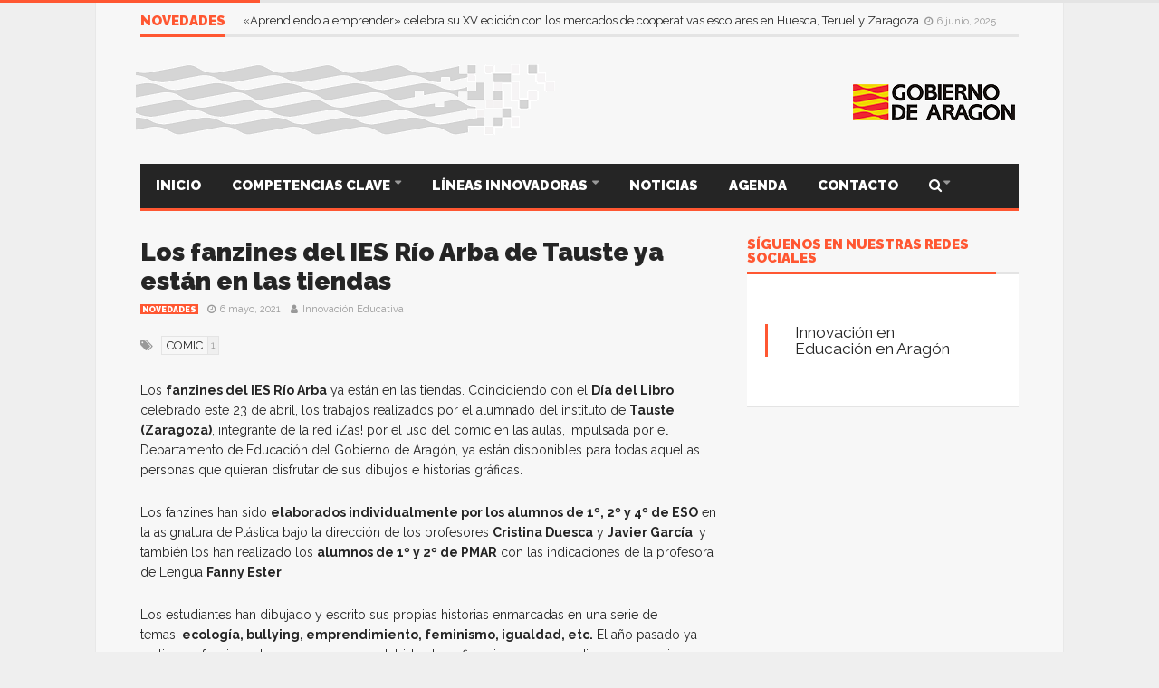

--- FILE ---
content_type: text/html; charset=UTF-8
request_url: https://innovacioneducativa.aragon.es/los-fanzines-del-ies-rio-arba-de-tauste-ya-estan-en-las-tiendas/
body_size: 16589
content:
<!DOCTYPE html>
<!--[if lt IE 7]>      <html lang="es" class="no-js lt-ie9 lt-ie8 lt-ie7"> <![endif]-->
<!--[if IE 7]>         <html lang="es" class="no-js lt-ie9 lt-ie8"> <![endif]-->
<!--[if IE 8]>         <html lang="es" class="no-js lt-ie9"> <![endif]-->
<!--[if gt IE 8]><!--> <html lang="es" class="no-js"> <!--<![endif]-->

	<!-- BEGIN head -->
	<head>
        <!-- Meta tags -->
        <meta name="viewport" content="width=device-width, initial-scale=1.0, minimum-scale=1.0, maximum-scale=1.0, user-scalable=no" />
        <meta charset="utf-8">
        <meta http-equiv="X-UA-Compatible" content="IE=edge,chrome=1">

		<link rel="pingback" href="https://innovacioneducativa.aragon.es/xmlrpc.php" />
        						<link rel="shortcut icon" href="https://innovacioneducativa.aragon.es/wp-content/uploads/goliath/favicon.png" />
        		
        

		
        <title>Los fanzines del IES Río Arba de Tauste ya están en las tiendas &#8211; Innovación Educativa Aragón</title>
<meta name='robots' content='max-image-preview:large' />
<link rel='dns-prefetch' href='//static.addtoany.com' />
<link rel='dns-prefetch' href='//www.googletagmanager.com' />
<link rel='dns-prefetch' href='//fonts.googleapis.com' />
<link rel="alternate" type="application/rss+xml" title="Innovación Educativa Aragón &raquo; Feed" href="https://innovacioneducativa.aragon.es/feed/" />
<link rel="alternate" type="application/rss+xml" title="Innovación Educativa Aragón &raquo; Feed de los comentarios" href="https://innovacioneducativa.aragon.es/comments/feed/" />
<script type="text/javascript">
/* <![CDATA[ */
window._wpemojiSettings = {"baseUrl":"https:\/\/s.w.org\/images\/core\/emoji\/14.0.0\/72x72\/","ext":".png","svgUrl":"https:\/\/s.w.org\/images\/core\/emoji\/14.0.0\/svg\/","svgExt":".svg","source":{"concatemoji":"https:\/\/innovacioneducativa.aragon.es\/wp-includes\/js\/wp-emoji-release.min.js?ver=6.4.7"}};
/*! This file is auto-generated */
!function(i,n){var o,s,e;function c(e){try{var t={supportTests:e,timestamp:(new Date).valueOf()};sessionStorage.setItem(o,JSON.stringify(t))}catch(e){}}function p(e,t,n){e.clearRect(0,0,e.canvas.width,e.canvas.height),e.fillText(t,0,0);var t=new Uint32Array(e.getImageData(0,0,e.canvas.width,e.canvas.height).data),r=(e.clearRect(0,0,e.canvas.width,e.canvas.height),e.fillText(n,0,0),new Uint32Array(e.getImageData(0,0,e.canvas.width,e.canvas.height).data));return t.every(function(e,t){return e===r[t]})}function u(e,t,n){switch(t){case"flag":return n(e,"\ud83c\udff3\ufe0f\u200d\u26a7\ufe0f","\ud83c\udff3\ufe0f\u200b\u26a7\ufe0f")?!1:!n(e,"\ud83c\uddfa\ud83c\uddf3","\ud83c\uddfa\u200b\ud83c\uddf3")&&!n(e,"\ud83c\udff4\udb40\udc67\udb40\udc62\udb40\udc65\udb40\udc6e\udb40\udc67\udb40\udc7f","\ud83c\udff4\u200b\udb40\udc67\u200b\udb40\udc62\u200b\udb40\udc65\u200b\udb40\udc6e\u200b\udb40\udc67\u200b\udb40\udc7f");case"emoji":return!n(e,"\ud83e\udef1\ud83c\udffb\u200d\ud83e\udef2\ud83c\udfff","\ud83e\udef1\ud83c\udffb\u200b\ud83e\udef2\ud83c\udfff")}return!1}function f(e,t,n){var r="undefined"!=typeof WorkerGlobalScope&&self instanceof WorkerGlobalScope?new OffscreenCanvas(300,150):i.createElement("canvas"),a=r.getContext("2d",{willReadFrequently:!0}),o=(a.textBaseline="top",a.font="600 32px Arial",{});return e.forEach(function(e){o[e]=t(a,e,n)}),o}function t(e){var t=i.createElement("script");t.src=e,t.defer=!0,i.head.appendChild(t)}"undefined"!=typeof Promise&&(o="wpEmojiSettingsSupports",s=["flag","emoji"],n.supports={everything:!0,everythingExceptFlag:!0},e=new Promise(function(e){i.addEventListener("DOMContentLoaded",e,{once:!0})}),new Promise(function(t){var n=function(){try{var e=JSON.parse(sessionStorage.getItem(o));if("object"==typeof e&&"number"==typeof e.timestamp&&(new Date).valueOf()<e.timestamp+604800&&"object"==typeof e.supportTests)return e.supportTests}catch(e){}return null}();if(!n){if("undefined"!=typeof Worker&&"undefined"!=typeof OffscreenCanvas&&"undefined"!=typeof URL&&URL.createObjectURL&&"undefined"!=typeof Blob)try{var e="postMessage("+f.toString()+"("+[JSON.stringify(s),u.toString(),p.toString()].join(",")+"));",r=new Blob([e],{type:"text/javascript"}),a=new Worker(URL.createObjectURL(r),{name:"wpTestEmojiSupports"});return void(a.onmessage=function(e){c(n=e.data),a.terminate(),t(n)})}catch(e){}c(n=f(s,u,p))}t(n)}).then(function(e){for(var t in e)n.supports[t]=e[t],n.supports.everything=n.supports.everything&&n.supports[t],"flag"!==t&&(n.supports.everythingExceptFlag=n.supports.everythingExceptFlag&&n.supports[t]);n.supports.everythingExceptFlag=n.supports.everythingExceptFlag&&!n.supports.flag,n.DOMReady=!1,n.readyCallback=function(){n.DOMReady=!0}}).then(function(){return e}).then(function(){var e;n.supports.everything||(n.readyCallback(),(e=n.source||{}).concatemoji?t(e.concatemoji):e.wpemoji&&e.twemoji&&(t(e.twemoji),t(e.wpemoji)))}))}((window,document),window._wpemojiSettings);
/* ]]> */
</script>
<style id='wp-emoji-styles-inline-css' type='text/css'>

	img.wp-smiley, img.emoji {
		display: inline !important;
		border: none !important;
		box-shadow: none !important;
		height: 1em !important;
		width: 1em !important;
		margin: 0 0.07em !important;
		vertical-align: -0.1em !important;
		background: none !important;
		padding: 0 !important;
	}
</style>
<link rel='stylesheet' id='wp-block-library-css' href='https://innovacioneducativa.aragon.es/wp-includes/css/dist/block-library/style.min.css?ver=6.4.7' type='text/css' media='all' />
<style id='classic-theme-styles-inline-css' type='text/css'>
/*! This file is auto-generated */
.wp-block-button__link{color:#fff;background-color:#32373c;border-radius:9999px;box-shadow:none;text-decoration:none;padding:calc(.667em + 2px) calc(1.333em + 2px);font-size:1.125em}.wp-block-file__button{background:#32373c;color:#fff;text-decoration:none}
</style>
<style id='global-styles-inline-css' type='text/css'>
body{--wp--preset--color--black: #000000;--wp--preset--color--cyan-bluish-gray: #abb8c3;--wp--preset--color--white: #ffffff;--wp--preset--color--pale-pink: #f78da7;--wp--preset--color--vivid-red: #cf2e2e;--wp--preset--color--luminous-vivid-orange: #ff6900;--wp--preset--color--luminous-vivid-amber: #fcb900;--wp--preset--color--light-green-cyan: #7bdcb5;--wp--preset--color--vivid-green-cyan: #00d084;--wp--preset--color--pale-cyan-blue: #8ed1fc;--wp--preset--color--vivid-cyan-blue: #0693e3;--wp--preset--color--vivid-purple: #9b51e0;--wp--preset--gradient--vivid-cyan-blue-to-vivid-purple: linear-gradient(135deg,rgba(6,147,227,1) 0%,rgb(155,81,224) 100%);--wp--preset--gradient--light-green-cyan-to-vivid-green-cyan: linear-gradient(135deg,rgb(122,220,180) 0%,rgb(0,208,130) 100%);--wp--preset--gradient--luminous-vivid-amber-to-luminous-vivid-orange: linear-gradient(135deg,rgba(252,185,0,1) 0%,rgba(255,105,0,1) 100%);--wp--preset--gradient--luminous-vivid-orange-to-vivid-red: linear-gradient(135deg,rgba(255,105,0,1) 0%,rgb(207,46,46) 100%);--wp--preset--gradient--very-light-gray-to-cyan-bluish-gray: linear-gradient(135deg,rgb(238,238,238) 0%,rgb(169,184,195) 100%);--wp--preset--gradient--cool-to-warm-spectrum: linear-gradient(135deg,rgb(74,234,220) 0%,rgb(151,120,209) 20%,rgb(207,42,186) 40%,rgb(238,44,130) 60%,rgb(251,105,98) 80%,rgb(254,248,76) 100%);--wp--preset--gradient--blush-light-purple: linear-gradient(135deg,rgb(255,206,236) 0%,rgb(152,150,240) 100%);--wp--preset--gradient--blush-bordeaux: linear-gradient(135deg,rgb(254,205,165) 0%,rgb(254,45,45) 50%,rgb(107,0,62) 100%);--wp--preset--gradient--luminous-dusk: linear-gradient(135deg,rgb(255,203,112) 0%,rgb(199,81,192) 50%,rgb(65,88,208) 100%);--wp--preset--gradient--pale-ocean: linear-gradient(135deg,rgb(255,245,203) 0%,rgb(182,227,212) 50%,rgb(51,167,181) 100%);--wp--preset--gradient--electric-grass: linear-gradient(135deg,rgb(202,248,128) 0%,rgb(113,206,126) 100%);--wp--preset--gradient--midnight: linear-gradient(135deg,rgb(2,3,129) 0%,rgb(40,116,252) 100%);--wp--preset--font-size--small: 13px;--wp--preset--font-size--medium: 20px;--wp--preset--font-size--large: 36px;--wp--preset--font-size--x-large: 42px;--wp--preset--spacing--20: 0.44rem;--wp--preset--spacing--30: 0.67rem;--wp--preset--spacing--40: 1rem;--wp--preset--spacing--50: 1.5rem;--wp--preset--spacing--60: 2.25rem;--wp--preset--spacing--70: 3.38rem;--wp--preset--spacing--80: 5.06rem;--wp--preset--shadow--natural: 6px 6px 9px rgba(0, 0, 0, 0.2);--wp--preset--shadow--deep: 12px 12px 50px rgba(0, 0, 0, 0.4);--wp--preset--shadow--sharp: 6px 6px 0px rgba(0, 0, 0, 0.2);--wp--preset--shadow--outlined: 6px 6px 0px -3px rgba(255, 255, 255, 1), 6px 6px rgba(0, 0, 0, 1);--wp--preset--shadow--crisp: 6px 6px 0px rgba(0, 0, 0, 1);}:where(.is-layout-flex){gap: 0.5em;}:where(.is-layout-grid){gap: 0.5em;}body .is-layout-flow > .alignleft{float: left;margin-inline-start: 0;margin-inline-end: 2em;}body .is-layout-flow > .alignright{float: right;margin-inline-start: 2em;margin-inline-end: 0;}body .is-layout-flow > .aligncenter{margin-left: auto !important;margin-right: auto !important;}body .is-layout-constrained > .alignleft{float: left;margin-inline-start: 0;margin-inline-end: 2em;}body .is-layout-constrained > .alignright{float: right;margin-inline-start: 2em;margin-inline-end: 0;}body .is-layout-constrained > .aligncenter{margin-left: auto !important;margin-right: auto !important;}body .is-layout-constrained > :where(:not(.alignleft):not(.alignright):not(.alignfull)){max-width: var(--wp--style--global--content-size);margin-left: auto !important;margin-right: auto !important;}body .is-layout-constrained > .alignwide{max-width: var(--wp--style--global--wide-size);}body .is-layout-flex{display: flex;}body .is-layout-flex{flex-wrap: wrap;align-items: center;}body .is-layout-flex > *{margin: 0;}body .is-layout-grid{display: grid;}body .is-layout-grid > *{margin: 0;}:where(.wp-block-columns.is-layout-flex){gap: 2em;}:where(.wp-block-columns.is-layout-grid){gap: 2em;}:where(.wp-block-post-template.is-layout-flex){gap: 1.25em;}:where(.wp-block-post-template.is-layout-grid){gap: 1.25em;}.has-black-color{color: var(--wp--preset--color--black) !important;}.has-cyan-bluish-gray-color{color: var(--wp--preset--color--cyan-bluish-gray) !important;}.has-white-color{color: var(--wp--preset--color--white) !important;}.has-pale-pink-color{color: var(--wp--preset--color--pale-pink) !important;}.has-vivid-red-color{color: var(--wp--preset--color--vivid-red) !important;}.has-luminous-vivid-orange-color{color: var(--wp--preset--color--luminous-vivid-orange) !important;}.has-luminous-vivid-amber-color{color: var(--wp--preset--color--luminous-vivid-amber) !important;}.has-light-green-cyan-color{color: var(--wp--preset--color--light-green-cyan) !important;}.has-vivid-green-cyan-color{color: var(--wp--preset--color--vivid-green-cyan) !important;}.has-pale-cyan-blue-color{color: var(--wp--preset--color--pale-cyan-blue) !important;}.has-vivid-cyan-blue-color{color: var(--wp--preset--color--vivid-cyan-blue) !important;}.has-vivid-purple-color{color: var(--wp--preset--color--vivid-purple) !important;}.has-black-background-color{background-color: var(--wp--preset--color--black) !important;}.has-cyan-bluish-gray-background-color{background-color: var(--wp--preset--color--cyan-bluish-gray) !important;}.has-white-background-color{background-color: var(--wp--preset--color--white) !important;}.has-pale-pink-background-color{background-color: var(--wp--preset--color--pale-pink) !important;}.has-vivid-red-background-color{background-color: var(--wp--preset--color--vivid-red) !important;}.has-luminous-vivid-orange-background-color{background-color: var(--wp--preset--color--luminous-vivid-orange) !important;}.has-luminous-vivid-amber-background-color{background-color: var(--wp--preset--color--luminous-vivid-amber) !important;}.has-light-green-cyan-background-color{background-color: var(--wp--preset--color--light-green-cyan) !important;}.has-vivid-green-cyan-background-color{background-color: var(--wp--preset--color--vivid-green-cyan) !important;}.has-pale-cyan-blue-background-color{background-color: var(--wp--preset--color--pale-cyan-blue) !important;}.has-vivid-cyan-blue-background-color{background-color: var(--wp--preset--color--vivid-cyan-blue) !important;}.has-vivid-purple-background-color{background-color: var(--wp--preset--color--vivid-purple) !important;}.has-black-border-color{border-color: var(--wp--preset--color--black) !important;}.has-cyan-bluish-gray-border-color{border-color: var(--wp--preset--color--cyan-bluish-gray) !important;}.has-white-border-color{border-color: var(--wp--preset--color--white) !important;}.has-pale-pink-border-color{border-color: var(--wp--preset--color--pale-pink) !important;}.has-vivid-red-border-color{border-color: var(--wp--preset--color--vivid-red) !important;}.has-luminous-vivid-orange-border-color{border-color: var(--wp--preset--color--luminous-vivid-orange) !important;}.has-luminous-vivid-amber-border-color{border-color: var(--wp--preset--color--luminous-vivid-amber) !important;}.has-light-green-cyan-border-color{border-color: var(--wp--preset--color--light-green-cyan) !important;}.has-vivid-green-cyan-border-color{border-color: var(--wp--preset--color--vivid-green-cyan) !important;}.has-pale-cyan-blue-border-color{border-color: var(--wp--preset--color--pale-cyan-blue) !important;}.has-vivid-cyan-blue-border-color{border-color: var(--wp--preset--color--vivid-cyan-blue) !important;}.has-vivid-purple-border-color{border-color: var(--wp--preset--color--vivid-purple) !important;}.has-vivid-cyan-blue-to-vivid-purple-gradient-background{background: var(--wp--preset--gradient--vivid-cyan-blue-to-vivid-purple) !important;}.has-light-green-cyan-to-vivid-green-cyan-gradient-background{background: var(--wp--preset--gradient--light-green-cyan-to-vivid-green-cyan) !important;}.has-luminous-vivid-amber-to-luminous-vivid-orange-gradient-background{background: var(--wp--preset--gradient--luminous-vivid-amber-to-luminous-vivid-orange) !important;}.has-luminous-vivid-orange-to-vivid-red-gradient-background{background: var(--wp--preset--gradient--luminous-vivid-orange-to-vivid-red) !important;}.has-very-light-gray-to-cyan-bluish-gray-gradient-background{background: var(--wp--preset--gradient--very-light-gray-to-cyan-bluish-gray) !important;}.has-cool-to-warm-spectrum-gradient-background{background: var(--wp--preset--gradient--cool-to-warm-spectrum) !important;}.has-blush-light-purple-gradient-background{background: var(--wp--preset--gradient--blush-light-purple) !important;}.has-blush-bordeaux-gradient-background{background: var(--wp--preset--gradient--blush-bordeaux) !important;}.has-luminous-dusk-gradient-background{background: var(--wp--preset--gradient--luminous-dusk) !important;}.has-pale-ocean-gradient-background{background: var(--wp--preset--gradient--pale-ocean) !important;}.has-electric-grass-gradient-background{background: var(--wp--preset--gradient--electric-grass) !important;}.has-midnight-gradient-background{background: var(--wp--preset--gradient--midnight) !important;}.has-small-font-size{font-size: var(--wp--preset--font-size--small) !important;}.has-medium-font-size{font-size: var(--wp--preset--font-size--medium) !important;}.has-large-font-size{font-size: var(--wp--preset--font-size--large) !important;}.has-x-large-font-size{font-size: var(--wp--preset--font-size--x-large) !important;}
.wp-block-navigation a:where(:not(.wp-element-button)){color: inherit;}
:where(.wp-block-post-template.is-layout-flex){gap: 1.25em;}:where(.wp-block-post-template.is-layout-grid){gap: 1.25em;}
:where(.wp-block-columns.is-layout-flex){gap: 2em;}:where(.wp-block-columns.is-layout-grid){gap: 2em;}
.wp-block-pullquote{font-size: 1.5em;line-height: 1.6;}
</style>
<link rel='stylesheet' id='advpsStyleSheet-css' href='http://innovacioneducativa.aragon.es/wp-content/plugins/advanced-post-slider/advps-style.css?ver=6.4.7' type='text/css' media='all' />
<link rel='stylesheet' id='cm-frontend-css' href='https://innovacioneducativa.aragon.es/wp-content/plugins/constellation//assets/css/frontend.css?ver=6.4.7' type='text/css' media='all' />
<link rel='stylesheet' id='contact-form-7-css' href='https://innovacioneducativa.aragon.es/wp-content/plugins/contact-form-7/includes/css/styles.css?ver=5.8.1' type='text/css' media='all' />
<link rel='stylesheet' id='formcraft-common-css' href='https://innovacioneducativa.aragon.es/wp-content/plugins/formcraft3/dist/formcraft-common.css?ver=3.5.3' type='text/css' media='all' />
<link rel='stylesheet' id='formcraft-form-css' href='https://innovacioneducativa.aragon.es/wp-content/plugins/formcraft3/dist/form.css?ver=3.5.3' type='text/css' media='all' />
<link rel='stylesheet' id='rs-plugin-settings-css' href='https://innovacioneducativa.aragon.es/wp-content/plugins/revslider/public/assets/css/rs6.css?ver=6.2.22' type='text/css' media='all' />
<style id='rs-plugin-settings-inline-css' type='text/css'>
#rs-demo-id {}
</style>
<link rel='stylesheet' id='junkie-shortcodes-css' href='https://innovacioneducativa.aragon.es/wp-content/plugins/theme-junkie-shortcodes/assets/css/junkie-shortcodes.css?ver=6.4.7' type='text/css' media='all' />
<link rel='stylesheet' id='wordpress-popular-posts-css-css' href='https://innovacioneducativa.aragon.es/wp-content/plugins/wordpress-popular-posts/assets/css/wpp.css?ver=6.3.4' type='text/css' media='all' />
<link rel='stylesheet' id='plsh-bootstrap-css' href='https://innovacioneducativa.aragon.es/wp-content/themes/goliath/theme/assets/css/bootstrap.min.css?ver=6.4.7' type='text/css' media='all' />
<link rel='stylesheet' id='plsh-font-awesome-css' href='https://innovacioneducativa.aragon.es/wp-content/themes/goliath/theme/assets/css/font-awesome.min.css?ver=6.4.7' type='text/css' media='all' />
<link rel='stylesheet' id='plsh-main-css' href='https://innovacioneducativa.aragon.es/wp-content/themes/goliath/theme/assets/css/main.css?ver=6.4.7' type='text/css' media='all' />
<link rel='stylesheet' id='plsh-tablet-css' href='https://innovacioneducativa.aragon.es/wp-content/themes/goliath/theme/assets/css/tablet.css?ver=6.4.7' type='text/css' media='all' />
<link rel='stylesheet' id='plsh-phone-css' href='https://innovacioneducativa.aragon.es/wp-content/themes/goliath/theme/assets/css/phone.css?ver=6.4.7' type='text/css' media='all' />
<link rel='stylesheet' id='plsh-woocommerce-css' href='https://innovacioneducativa.aragon.es/wp-content/themes/goliath/theme/assets/css/woocommerce.css?ver=6.4.7' type='text/css' media='all' />
<link rel='stylesheet' id='plsh-bbpress-css' href='https://innovacioneducativa.aragon.es/wp-content/themes/goliath/theme/assets/css/bbpress.css?ver=6.4.7' type='text/css' media='all' />
<link rel='stylesheet' id='plsh-wordpress_style-css' href='https://innovacioneducativa.aragon.es/wp-content/themes/goliath/theme/assets/css/wordpress.css?ver=6.4.7' type='text/css' media='all' />
<link rel='stylesheet' id='plsh-sharrre-css' href='https://innovacioneducativa.aragon.es/wp-content/themes/goliath/theme/assets/css/sharrre.css?ver=6.4.7' type='text/css' media='all' />
<link rel='stylesheet' id='plsh-style-css' href='https://innovacioneducativa.aragon.es/wp-content/themes/goliath-child/style.css?ver=6.4.7' type='text/css' media='all' />
<link rel='stylesheet' id='plsh-google-fonts-css' href='https://fonts.googleapis.com/css?family=Raleway%3A400%2C700%2C900&#038;subset=latin%2Clatin-ext' type='text/css' media='all' />
<link rel='stylesheet' id='addtoany-css' href='https://innovacioneducativa.aragon.es/wp-content/plugins/add-to-any/addtoany.min.css?ver=1.16' type='text/css' media='all' />
<script type="text/javascript" id="addtoany-core-js-before">
/* <![CDATA[ */
window.a2a_config=window.a2a_config||{};a2a_config.callbacks=[];a2a_config.overlays=[];a2a_config.templates={};a2a_localize = {
	Share: "Compartir",
	Save: "Guardar",
	Subscribe: "Suscribir",
	Email: "Correo electrónico",
	Bookmark: "Marcador",
	ShowAll: "Mostrar todo",
	ShowLess: "Mostrar menos",
	FindServices: "Encontrar servicio(s)",
	FindAnyServiceToAddTo: "Encuentra al instante cualquier servicio para añadir a",
	PoweredBy: "Funciona con",
	ShareViaEmail: "Compartir por correo electrónico",
	SubscribeViaEmail: "Suscribirse a través de correo electrónico",
	BookmarkInYourBrowser: "Añadir a marcadores de tu navegador",
	BookmarkInstructions: "Presiona «Ctrl+D» o «\u2318+D» para añadir esta página a marcadores",
	AddToYourFavorites: "Añadir a tus favoritos",
	SendFromWebOrProgram: "Enviar desde cualquier dirección o programa de correo electrónico ",
	EmailProgram: "Programa de correo electrónico",
	More: "Más&#8230;",
	ThanksForSharing: "¡Gracias por compartir!",
	ThanksForFollowing: "¡Gracias por seguirnos!"
};
/* ]]> */
</script>
<script type="text/javascript" async src="https://static.addtoany.com/menu/page.js" id="addtoany-core-js"></script>
<script type="text/javascript" src="https://innovacioneducativa.aragon.es/wp-includes/js/jquery/jquery.min.js?ver=3.7.1" id="jquery-core-js"></script>
<script type="text/javascript" src="https://innovacioneducativa.aragon.es/wp-includes/js/jquery/jquery-migrate.min.js?ver=3.4.1" id="jquery-migrate-js"></script>
<script type="text/javascript" async src="https://innovacioneducativa.aragon.es/wp-content/plugins/add-to-any/addtoany.min.js?ver=1.1" id="addtoany-jquery-js"></script>
<script type="text/javascript" src="http://innovacioneducativa.aragon.es/wp-content/plugins/advanced-post-slider/js/advps.frnt.script.js?ver=6.4.7" id="advps_front_script-js"></script>
<script type="text/javascript" src="http://innovacioneducativa.aragon.es/wp-content/plugins/advanced-post-slider/bxslider/jquery.bxslider.min.js?ver=6.4.7" id="advps_jbx-js"></script>
<script type="text/javascript" src="https://innovacioneducativa.aragon.es/wp-content/plugins/revslider/public/assets/js/rbtools.min.js?ver=6.2.22" id="tp-tools-js"></script>
<script type="text/javascript" src="https://innovacioneducativa.aragon.es/wp-content/plugins/revslider/public/assets/js/rs6.min.js?ver=6.2.22" id="revmin-js"></script>
<script type="application/json" id="wpp-json">

{"sampling_active":0,"sampling_rate":100,"ajax_url":"https:\/\/innovacioneducativa.aragon.es\/wp-json\/wordpress-popular-posts\/v1\/popular-posts","api_url":"https:\/\/innovacioneducativa.aragon.es\/wp-json\/wordpress-popular-posts","ID":7242,"token":"48269bf439","lang":0,"debug":0}

</script>
<script type="text/javascript" src="https://innovacioneducativa.aragon.es/wp-content/plugins/wordpress-popular-posts/assets/js/wpp.min.js?ver=6.3.4" id="wpp-js-js"></script>
<script type="text/javascript" src="https://innovacioneducativa.aragon.es/wp-content/themes/goliath/theme/assets/js/vendor/modernizr-2.6.2-respond-1.1.0.min.js?ver=6.4.7" id="plsh-modernizr-js"></script>

<!-- Fragmento de código de Google Analytics añadido por Site Kit -->
<script type="text/javascript" src="https://www.googletagmanager.com/gtag/js?id=UA-86958475-1" id="google_gtagjs-js" async></script>
<script type="text/javascript" id="google_gtagjs-js-after">
/* <![CDATA[ */
window.dataLayer = window.dataLayer || [];function gtag(){dataLayer.push(arguments);}
gtag('set', 'linker', {"domains":["innovacioneducativa.aragon.es"]} );
gtag("js", new Date());
gtag("set", "developer_id.dZTNiMT", true);
gtag("config", "UA-86958475-1", {"anonymize_ip":true});
gtag("config", "G-CHZEDNE8FF");
/* ]]> */
</script>

<!-- Final del fragmento de código de Google Analytics añadido por Site Kit -->
<link rel="https://api.w.org/" href="https://innovacioneducativa.aragon.es/wp-json/" /><link rel="alternate" type="application/json" href="https://innovacioneducativa.aragon.es/wp-json/wp/v2/posts/7242" /><link rel="EditURI" type="application/rsd+xml" title="RSD" href="https://innovacioneducativa.aragon.es/xmlrpc.php?rsd" />
<meta name="generator" content="WordPress 6.4.7" />
<link rel="canonical" href="https://innovacioneducativa.aragon.es/los-fanzines-del-ies-rio-arba-de-tauste-ya-estan-en-las-tiendas/" />
<link rel='shortlink' href='https://innovacioneducativa.aragon.es/?p=7242' />
<link rel="alternate" type="application/json+oembed" href="https://innovacioneducativa.aragon.es/wp-json/oembed/1.0/embed?url=https%3A%2F%2Finnovacioneducativa.aragon.es%2Flos-fanzines-del-ies-rio-arba-de-tauste-ya-estan-en-las-tiendas%2F" />
<link rel="alternate" type="text/xml+oembed" href="https://innovacioneducativa.aragon.es/wp-json/oembed/1.0/embed?url=https%3A%2F%2Finnovacioneducativa.aragon.es%2Flos-fanzines-del-ies-rio-arba-de-tauste-ya-estan-en-las-tiendas%2F&#038;format=xml" />
<meta name="generator" content="Site Kit by Google 1.116.0" />            <style id="wpp-loading-animation-styles">@-webkit-keyframes bgslide{from{background-position-x:0}to{background-position-x:-200%}}@keyframes bgslide{from{background-position-x:0}to{background-position-x:-200%}}.wpp-widget-placeholder,.wpp-widget-block-placeholder,.wpp-shortcode-placeholder{margin:0 auto;width:60px;height:3px;background:#dd3737;background:linear-gradient(90deg,#dd3737 0%,#571313 10%,#dd3737 100%);background-size:200% auto;border-radius:3px;-webkit-animation:bgslide 1s infinite linear;animation:bgslide 1s infinite linear}</style>
            <style type="text/css">body { background-image: none; }
body { background-size: auto; }body { background-color:#efefef; }
body { background-repeat:repeat; }
body { background-attachment:scroll; }
body:after { background-color:#f7f7f7; }
body:after { border-left:1px solid #e8e8e8; }
body:after { border-right:1px solid #e8e8e8; }
body:after { opacity:1; }
body, .form-control { font-family:Raleway, Arial, sans-serif; }
.header .logo-text { font-family:Raleway, Arial, sans-serif; }
.menu .nav > .menu-item > a, .default-dropdown { font-family:Raleway, Arial, sans-serif; }
.title-default { font-family:Raleway, Arial, sans-serif; }
body { color:#252525; }
a { color:#252525; }
.tag-1, .form-control { border:1px solid #e4e4e4; }
.tag-1 s, .form-control { border-left:1px solid #e4e4e4; }
.panel-default, .slider-tabs .items .item, .widget-tabs .items, .blog-block-1 .post-item, .blog-block-2 .post-item { border-bottom:1px solid #e4e4e4; }
.post-1 .overview, .post-1-navbar li a, .post table td, .post table tbody th, .photo-galleries .items, .post table thead th, .widget-content { border-bottom:1px solid #e4e4e4; }
.widget-tabs .post-item, .archives .table td, .post-block-1 .post-item, .post-block-2 .post-item, .post-1 .overview .items .row, .comments ul > li, .goliath_archive .items ul li { border-top:1px solid #e4e4e4; }
.post-1-navbar { border-top:3px solid #e4e4e4; }
@media only screen and (min-width: 768px) and (max-width: 1320px) {.post-1-navbar li a { border-right:1px solid #e4e4e4; }
}.read-progress, .search-results .gallery-widget:after, .post-1 .overview .items .rating .content span { background:#e4e4e4; }
.title-default { box-shadow:#e4e4e4 0 -3px 0 inset; }
.post-block-1 .slider .thumbs { box-shadow:0 -3px 0 #e4e4e4 inset; }
.post-1-navbar { box-shadow:0 -1px 0 #e4e4e4 inset; }
.copyright { box-shadow:#e4e4e4 0 -3px 0 inset; }
.gallery-item-open .thumbs { box-shadow:0 -3px 0 #e4e4e4 inset; }
.form-control:focus { border:1px solid #d9d9d9; }
.pagination a, .pagination span, .back-to-top, .back-to-top:hover { border-bottom:1px solid #d9d9d9!important; }
.slider-tabs .items .item, .widget-tabs .items, .post-1 .overview .items, .widget-content { background:#fff; }
.carousel-control.left, .carousel-control.right { background:#fff; }
.button-1.white, .form-control, .post code, .post pre, .pagination a { background:#fff; }
.form-control { color:#252525; }
.title-default > a:hover, .title-default > a.active, .title-default .view-all:hover:after, .trending .controls a:hover, .trending .controls a.active, .title-default > span.active { color:#ff5732; }
.title-default > a.active { box-shadow:#ff5732 0 -3px 0 inset; }
.title-default > span.active  { box-shadow:#ff5732 0 -3px 0 inset; }
.back-to-top, .btn-default, .show-more-link:hover:after, .carousel-control { color:#ff5732; }
.tag-default, .stars { background:#ff5732; }
.post-image-sharrre { background:#ff5732; }
.trending .hotness { color:#ff5732; }
.woocommerce .products .star-rating, .woocommerce-page .products .star-rating, .woocommerce .star-rating, .woocommerce-page .star-rating, .woocommerce .widget_price_filter .ui-slider .ui-slider-range, .woocommerce-page .widget_price_filter .ui-slider .ui-slider-range, .woocommerce .widget_layered_nav_filters ul li a, .woocommerce-page .widget_layered_nav_filters ul li a { background-color:#ff5732; }
.woocommerce ul.products li.product a:hover img, .woocommerce-page ul.products li.product a:hover img, .woocommerce .widget_layered_nav_filters ul li a, .woocommerce-page .widget_layered_nav_filters ul li a  { border:1px solid #ff5732; }
footer .title-default > span.active  { color:#ff5732; }
footer .title-default > span.active  { box-shadow:#ff5732 0 -3px 0 inset; }
a:hover, .trending .social a:hover, .legend-default a:hover, .tag-default:hover, .more-link:hover:after, .reply-link:hover:after, .title-default .go-back:hover:after { color:#ff5732; }
.post-1 .post .gallery-widget a:hover, .panel-default .panel-title a, .hotness { color:#ff5732; }
.header .logo-text h2, .menu .nav li > a:hover, .menu .nav li > a:hover:after, .menu .nav .new-stories.new a, .navbar .dropdown.open > a, .navbar .dropdown.open > a:hover { color:#ff5732; }
.navbar .dropdown.open .dropdown-toggle:after, .menu .dropdown-menu .items .item a:hover, .menu .dropdown-menu .sorting a:hover, .menu .dropdown-menu .post-block-1 .post-item h2 a:hover { color:#ff5732; }
.mosaic a:hover, .slider-tabs .post-item-overlay h2 a:hover, .widget-tabs .post-item-overlay .title h2 a:hover, .post-block-1 .post-item-overlay h2 a:hover { color:#ff5732; }
.post-block-2 .post-item-featured-overlay h2 a:hover, .post-block-2 .post-item-overlay .title h2 a:hover, .post-block-3 .post-item-overlay .title h2 a:hover, .blog-block-1 .post-item-overlay h2 a:hover, .blog-block-2 .post-item-overlay h2 a:hover { color:#ff5732; }
.post-1 .post p a, .post-1 .post .gallery-widget a:hover, .post-1-navbar li a:hover:after, .post-1-navbar li.active a, .post-1-navbar li.active a:hover:after { color:#ff5732; }
.post code, .post pre, .about-author .about .social a:hover, .sticky:after, .latest-galleries .gallery-item a:hover, .gallery-item-open .control a:hover, .footer a:hover, .copyright a:hover { color:#ff5732; }
.more-link, .reply-link, .show-more-link, .carousel-control:hover, .carousel-control:active, .pagination .active a, .pagination span,  .comment-reply-link { color:#ff5732!important; }
.button-1 { color:#ff5732; }
.wpb_tabs .wpb_tabs_nav > li.ui-tabs-active > a,  .wpb_accordion .wpb_accordion_wrapper .ui-accordion-header-active a,  .wpb_toggle.wpb_toggle_title_active, .wpb_tour .wpb_tabs_nav li.ui-tabs-active a { color:#ff5732; }
.menu .nav .dropdown-menu li.active > a:hover,  .header .logo-text h2 a, .pagination span, #reply-title a, .comment-reply-link:hover:after, .latest-galleries .carousel-control i, .wpcf7 input[type=submit] { color:#ff5732; }
.back-to-top:hover, .tag-1.active, .tag-1.active:hover span, .carousel-control:hover, .read-progress span, .navbar-wrapper-responsive .bars.open > a, .post-1 .overview .items .rating .content span s { background:#ff5732!important; }
.menu .nav > .active > a, .menu .nav > .active > a:hover, .menu .nav > .active:hover > a, .btn-default:hover, .menu .dropdown-menu .btn-default:hover, .button-1:hover, .button-1.color:hover, .button-1.white:hover { background:#ff5732; }
.post q, blockquote, .post dl { border-left:3px solid #ff5732; }
.post-block-1 .slider .thumbs .active, .post-block-1 .slider .thumbs a:hover, .gallery-item-open .thumbs .active, .gallery-item-open .thumbs a:hover { box-shadow:0 -3px 0 #ff5732 inset; }
.menu .container { box-shadow:#ff5732 0 3px 0; }
.dropdown-menu { box-shadow:rgba(0, 0, 0, 0.2) 0 3px 0 0, #000 0 -1px 0 inset, #ff5732 0 3px 0 inset; }
.wpb_tabs .wpb_tabs_nav > li.ui-tabs-active > a { box-shadow:#ff5732 0 -3px 0 inset; }
.tag-1.active  { border:1px solid #ff5732 !important; }
.navbar-wrapper-responsive .menu .nav .search:after { color:#ff5732 !important; }
.affix .navbar { box-shadow:#ff5732 0 -3px 0 inset; }
.woocommerce #content input.button, .woocommerce #respond input#submit, .woocommerce a.button, .woocommerce button.button, .woocommerce input.button, .woocommerce-page #content input.button, .woocommerce-page #respond input#submit, .woocommerce-page a.button, .woocommerce-page button.button, .woocommerce-page input.button { color:#ff5732; }
.woocommerce #content input.button:hover, .woocommerce #respond input#submit:hover, .woocommerce a.button:hover, .woocommerce button.button:hover, .woocommerce input.button:hover, .woocommerce-page #content input.button:hover, .woocommerce-page #respond input#submit:hover, .woocommerce-page a.button:hover, .woocommerce-page button.button:hover, .woocommerce-page input.button:hover { background-color:#ff5732; }
.woocommerce #content input.button.alt:hover, .woocommerce #respond input#submit.alt:hover, .woocommerce a.button.alt:hover, .woocommerce button.button.alt:hover, .woocommerce input.button.alt:hover, .woocommerce-page #content input.button.alt:hover, .woocommerce-page #respond input#submit.alt:hover, .woocommerce-page a.button.alt:hover, .woocommerce-page button.button.alt:hover, .woocommerce-page input.button.alt:hover { background-color:#ff5732!important; }
.woocommerce #content div.product .woocommerce-tabs ul.tabs li.active, .woocommerce div.product .woocommerce-tabs ul.tabs li.active, .woocommerce-page #content div.product .woocommerce-tabs ul.tabs li.active, .woocommerce-page div.product .woocommerce-tabs ul.tabs li.active { box-shadow:#ff5732 0 -3px 0 inset; }
.woocommerce #content div.product .woocommerce-tabs ul.tabs li.active, .woocommerce div.product .woocommerce-tabs ul.tabs li.active, .woocommerce-page #content div.product .woocommerce-tabs ul.tabs li.active, .woocommerce-page div.product .woocommerce-tabs ul.tabs li.active, .woocommerce-page .cart-collaterals .shipping_calculator h2 a, .woocommerce .addresses .edit, .widget_shopping_cart .total .amount { color:#ff5732; }
.back-to-top, .btn-default { background:#e7e7e7; }
.pagination a, .pagination span { background:#e7e7e7!important; }
.menu .container, .affix .navbar, .menu .dropdown-menu .btn-default { background:#252525; }
.menu .nav li > a, .menu .dropdown-menu .btn-default { color:#fff; }
.constellation .dropdown-menu { background:#333; }
.navbar-wrapper-responsive .dropdown-menu.full-width  { background:#333; }
.footer { background:#252525; }
.blog-block-2 .post-item-overlay, .post-block-1 .post-item-overlay, .post-block-2 .post-item-overlay, .slider-tabs .post-item-overlay, .widget-tabs .post-item-overlay, .blog-block-1 .post-item-overlay, .post-block-3 .post-item-overlay { background:#252525; }
.blog-block-2 .post-item-overlay, .post-block-1 .post-item-overlay, .post-block-2 .post-item-overlay, .slider-tabs .post-item-overlay, .widget-tabs .post-item-overlay, .blog-block-1 .post-item-overlay, .post-block-3 .post-item-overlay { color:#ffffff; }
.blog-block-2 .post-item-overlay h2 a, .post-block-1 .post-item-overlay h2 a, .post-block-2 .post-item-overlay .title h2 a, .slider-tabs .post-item-overlay h2 a, .widget-tabs .post-item-overlay .title h2 a, .blog-block-1 .post-item-overlay h2 a, .post-block-3 .post-item-overlay .title h2 a, .info-box.success p, .info-box.warning p { color:#ffffff; }
</style>       <!--Customizer CSS-->
       <style type="text/css">
                  </style>
       <!--/Customizer CSS -->

       <!-- User css -->
       <style type="text/css">
                  </style>
       <!--/User CSS -->

       <!-- User JS -->
       <script type="text/javascript">
                  </script>
       <!--/User JS -->


       <!-- Javascript settings -->
       <script type="text/javascript">
            var plsh_settings = new Object();
       </script>
       <!-- Javascript settings -->

       <meta name="generator" content="Planetshine - Goliath - 1"><meta name="generator" content="Powered by WPBakery Page Builder - drag and drop page builder for WordPress."/>
<meta name="generator" content="Powered by Slider Revolution 6.2.22 - responsive, Mobile-Friendly Slider Plugin for WordPress with comfortable drag and drop interface." />
<meta name="twitter:widgets:link-color" content="#000000" /><meta name="twitter:widgets:border-color" content="#000000" /><meta name="twitter:partner" content="tfwp" /><script type="text/javascript">function setREVStartSize(e){
			//window.requestAnimationFrame(function() {				 
				window.RSIW = window.RSIW===undefined ? window.innerWidth : window.RSIW;	
				window.RSIH = window.RSIH===undefined ? window.innerHeight : window.RSIH;	
				try {								
					var pw = document.getElementById(e.c).parentNode.offsetWidth,
						newh;
					pw = pw===0 || isNaN(pw) ? window.RSIW : pw;
					e.tabw = e.tabw===undefined ? 0 : parseInt(e.tabw);
					e.thumbw = e.thumbw===undefined ? 0 : parseInt(e.thumbw);
					e.tabh = e.tabh===undefined ? 0 : parseInt(e.tabh);
					e.thumbh = e.thumbh===undefined ? 0 : parseInt(e.thumbh);
					e.tabhide = e.tabhide===undefined ? 0 : parseInt(e.tabhide);
					e.thumbhide = e.thumbhide===undefined ? 0 : parseInt(e.thumbhide);
					e.mh = e.mh===undefined || e.mh=="" || e.mh==="auto" ? 0 : parseInt(e.mh,0);		
					if(e.layout==="fullscreen" || e.l==="fullscreen") 						
						newh = Math.max(e.mh,window.RSIH);					
					else{					
						e.gw = Array.isArray(e.gw) ? e.gw : [e.gw];
						for (var i in e.rl) if (e.gw[i]===undefined || e.gw[i]===0) e.gw[i] = e.gw[i-1];					
						e.gh = e.el===undefined || e.el==="" || (Array.isArray(e.el) && e.el.length==0)? e.gh : e.el;
						e.gh = Array.isArray(e.gh) ? e.gh : [e.gh];
						for (var i in e.rl) if (e.gh[i]===undefined || e.gh[i]===0) e.gh[i] = e.gh[i-1];
											
						var nl = new Array(e.rl.length),
							ix = 0,						
							sl;					
						e.tabw = e.tabhide>=pw ? 0 : e.tabw;
						e.thumbw = e.thumbhide>=pw ? 0 : e.thumbw;
						e.tabh = e.tabhide>=pw ? 0 : e.tabh;
						e.thumbh = e.thumbhide>=pw ? 0 : e.thumbh;					
						for (var i in e.rl) nl[i] = e.rl[i]<window.RSIW ? 0 : e.rl[i];
						sl = nl[0];									
						for (var i in nl) if (sl>nl[i] && nl[i]>0) { sl = nl[i]; ix=i;}															
						var m = pw>(e.gw[ix]+e.tabw+e.thumbw) ? 1 : (pw-(e.tabw+e.thumbw)) / (e.gw[ix]);					
						newh =  (e.gh[ix] * m) + (e.tabh + e.thumbh);
					}				
					if(window.rs_init_css===undefined) window.rs_init_css = document.head.appendChild(document.createElement("style"));					
					document.getElementById(e.c).height = newh+"px";
					window.rs_init_css.innerHTML += "#"+e.c+"_wrapper { height: "+newh+"px }";				
				} catch(e){
					console.log("Failure at Presize of Slider:" + e)
				}					   
			//});
		  };</script>

<meta name="twitter:card" content="summary" /><meta name="twitter:title" content="Los fanzines del IES Río Arba de Tauste ya están en las tiendas" /><meta name="twitter:description" content="Los fanzines del IES Río Arba ya están en las tiendas. Coincidiendo con el Día del Libro, celebrado este 23 de abril, los trabajos realizados por el alumnado del instituto de Tauste (Zaragoza), integrante de la red ¡Zas! por el uso del cómic en las aulas, impulsada por el Departamento de Educación del Gobierno&hellip;" /><meta name="twitter:image" content="https://innovacioneducativa.aragon.es/wp-content/uploads/2021/05/b8625dfb-351f-4951-8cd5-602c3005e1f0_16-9-discover-aspect-ratio_default_0.jpeg" />
<noscript><style> .wpb_animate_when_almost_visible { opacity: 1; }</style></noscript>	</head>
    	<body class="post-template-default single single-post postid-7242 single-format-standard preload wpb-js-composer js-comp-ver-6.10.0 vc_responsive">
                    
 <div class="read-progress"><span style="width: 40%;"></span></div> 
            <!-- Trending -->
        <div class="container trending">
            <div class="title-default">
                <a href="https://innovacioneducativa.aragon.es/category/novedades/" class="active">NOVEDADES</a>
                <div class="controls">
                    <a href="#" id="ticker-prev" class="prev"><i class="fa fa-caret-up"></i></a>
                    <a href="#" id="ticker-next" class="next"><i class="fa fa-caret-down"></i></a>
                    <a href="#" class="pause"><i class="fa fa-pause"></i></a>
                </div>
            </div>
            <div class="items-wrapper">
                <ul id="newsticker" class="items newsticker cycle-slideshow"
                    data-index="1"
                    data-cycle-slides="> li"
                    data-cycle-auto-height="calc"
                    data-cycle-paused="false"                                 
                    data-cycle-speed="500"
                    data-cycle-next="#ticker-next"
                    data-cycle-prev="#ticker-prev"
                    data-cycle-fx="scrollVert"
                    data-cycle-log="false"
                    data-cycle-pause-on-hover="true"
                    data-cycle-timeout="2000">
                                                <li class="item">
                                <a href="https://innovacioneducativa.aragon.es/la-compania-alter-ego-del-colegio-escolapias-santa-engracia-de-zaragoza-triunfa-con-su-musical-la-bella-y-la-bestia/">
                                                                        
                                    La compañía Álter Ego del Colegio «Escolapias Santa Engracia», de Zaragoza triunfa con su musical &#8216;La Bella y la Bestia&#8217;                                </a>
                                <span class="legend-default"><i class="fa fa-clock-o"></i>10 junio, 2025</span>
                                                            </li>
                                                    <li class="item">
                                <a href="https://innovacioneducativa.aragon.es/apendiendo-a-emprender-celebra-su-xv-edicion-con-los-mercados-de-cooperativas-escolares-en-huesca-teruel-y-zaragoza/">
                                                                        
                                    «Aprendiendo a emprender» celebra su XV edición con los mercados de cooperativas escolares en Huesca, Teruel y Zaragoza                                </a>
                                <span class="legend-default"><i class="fa fa-clock-o"></i>6 junio, 2025</span>
                                                            </li>
                                                    <li class="item">
                                <a href="https://innovacioneducativa.aragon.es/el-ceip-guillermo-fatas-de-zaragoza-inaugura-su-nueva-biblioteca/">
                                                                        
                                    El CEIP “Guillermo Fatás”, de Zaragoza, inaugura su nueva biblioteca.                                </a>
                                <span class="legend-default"><i class="fa fa-clock-o"></i>22 mayo, 2025</span>
                                                            </li>
                                                    <li class="item">
                                <a href="https://innovacioneducativa.aragon.es/poesia-para-llevar-celebra-su-encuentro-nuestra-poetica-futura-poesia-desde-las-aulas-aragonesas/">
                                                                        
                                    «Poesía para llevar» celebra su encuentro “Nuestra poética futura: poesía desde las aulas aragonesas”.                                </a>
                                <span class="legend-default"><i class="fa fa-clock-o"></i>20 mayo, 2025</span>
                                                            </li>
                                                    <li class="item">
                                <a href="https://innovacioneducativa.aragon.es/el-v-concurso-de-microrrelatos-matematicos-2025-entrega-sus-galardones/">
                                                                        
                                    El V Concurso de Microrrelatos Matemáticos 2025 entrega sus galardones                                </a>
                                <span class="legend-default"><i class="fa fa-clock-o"></i>17 mayo, 2025</span>
                                                            </li>
                                                    <li class="item">
                                <a href="https://innovacioneducativa.aragon.es/el-colegio-santo-domingo-de-silos-de-zaragoza-celebra-su-65-aniversario/">
                                                                        
                                    El Colegio «Santo Domingo de Silos», de Zaragoza, celebra su 65 aniversario                                </a>
                                <span class="legend-default"><i class="fa fa-clock-o"></i>17 mayo, 2025</span>
                                                            </li>
                                                    <li class="item">
                                <a href="https://innovacioneducativa.aragon.es/el-ies-martinez-vargas-de-barbastro-celebra-el-xi-debate-provincial-en-ingles/">
                                                                        
                                    El IES “Martínez Vargas”, de Barbastro, celebra el XI Debate Provincial en Inglés.                                </a>
                                <span class="legend-default"><i class="fa fa-clock-o"></i>16 mayo, 2025</span>
                                                            </li>
                                                    <li class="item">
                                <a href="https://innovacioneducativa.aragon.es/el-colegio-santo-domingo-de-silos-de-zaragoza-llena-de-color-y-solidaridad-sus-paredes/">
                                                                        
                                    El Colegio «Santo Domingo de Silos», de Zaragoza, llena de color y solidaridad sus paredes                                </a>
                                <span class="legend-default"><i class="fa fa-clock-o"></i>7 mayo, 2025</span>
                                                            </li>
                                                    <li class="item">
                                <a href="https://innovacioneducativa.aragon.es/la-red-de-huertos-escolares-de-zaragoza-celebra-su-primer-encuentro-con-alumnado-de-la-ciudad/">
                                                                        
                                    La red de huertos escolares de Zaragoza celebra su primer encuentro con alumnado de la ciudad                                </a>
                                <span class="legend-default"><i class="fa fa-clock-o"></i>7 mayo, 2025</span>
                                                            </li>
                                                    <li class="item">
                                <a href="https://innovacioneducativa.aragon.es/doce-familias-del-ceip-ramiro-solans-protagonizan-la-exposicion-miradas-en-colaboracion-con-el-cpifp-los-enlaces-y-el-ies-pilar-lorengar/">
                                                                        
                                    Doce familias del CEIP “Ramiro Solans” protagonizan la exposición “Miradas” en colaboración con el CPIFP “Los Enlaces” y el IES “Pilar Lorengar”.                                </a>
                                <span class="legend-default"><i class="fa fa-clock-o"></i>7 mayo, 2025</span>
                                                            </li>
                                        </ul>
            </div>
            <div class="social">
                            </div>
        </div>
    
<!-- Header -->
<header class="container header">
    
            <div class="logo-image">
            <a href="https://innovacioneducativa.aragon.es/"><img src="https://innovacioneducativa.aragon.es/wp-content/uploads/goliath/header-barra.png" alt="logo aragon educación"></a>
        </div>
        
    </header>

<!-- Menu responsive -->
<div class="navbar-wrapper navbar-wrapper-responsive">
    <div class="navbar navbar-default menu">
        <div class="container">
            <ul class="nav">
                <li class="active">
                    
                </li>
                <li class="dropdown bars">
                    <a href="#" class="dropdown-toggle" data-toggle="dropdown"><i class="fa fa-bars"></i></a>
                    
                    <div class="dropdown-menu full-width mobile-menu"><ul id="mobile-menu" class=""><li id="menu-item-351" class="menu-item menu-item-type-custom menu-item-object-custom menu-item-home menu-item-351"><a href="http://innovacioneducativa.aragon.es">INICIO</a></li>
<li id="menu-item-6446" class="menu-item menu-item-type-custom menu-item-object-custom menu-item-has-children menu-item-6446"><a href="#">COMPETENCIAS CLAVE</a>
<ul class="sub-menu">
	<li id="menu-item-6447" class="menu-item menu-item-type-custom menu-item-object-custom menu-item-6447"><a href="https://redevolucion.catedu.es/aprender-a-aprender/">APRENDER A APRENDER</a></li>
	<li id="menu-item-6448" class="menu-item menu-item-type-custom menu-item-object-custom menu-item-6448"><a href="https://redevolucion.catedu.es/competencia-en-ciencia-y-tecnologia/">COMPETENCIA MATEMÁTICA Y EN CIENCIA Y TECNOLOGÍA</a></li>
	<li id="menu-item-6449" class="menu-item menu-item-type-custom menu-item-object-custom menu-item-6449"><a href="http://redevolucion.catedu.es/competencias-sociales-y-civicas/">COMPETENCIAS SOCIALES Y CÍVICAS</a></li>
	<li id="menu-item-6494" class="menu-item menu-item-type-custom menu-item-object-custom menu-item-6494"><a href="https://redevolucion.catedu.es/competencia-digital/">COMPETENCIA DIGITAL</a></li>
	<li id="menu-item-6450" class="menu-item menu-item-type-custom menu-item-object-custom menu-item-6450"><a href="http://redevolucion.catedu.es/comunicacion-linguistica/">COMUNICACIÓN LINGÜÍSTICA</a></li>
	<li id="menu-item-6451" class="menu-item menu-item-type-custom menu-item-object-custom menu-item-6451"><a href="https://redevolucion.catedu.es/conciencia-y-expresiones-culturales/">CONCIENCIA Y EXPRESIONES CULTURALES</a></li>
	<li id="menu-item-6452" class="menu-item menu-item-type-custom menu-item-object-custom menu-item-6452"><a href="https://redevolucion.catedu.es/sentido-de-la-iniciativa-y-espiritu-emprendedor/">COMPETENCIA EMPRENDEDORA</a></li>
</ul>
</li>
<li id="menu-item-348" class="menu-item menu-item-type-post_type menu-item-object-page menu-item-has-children menu-item-348"><a href="https://innovacioneducativa.aragon.es/lineas-innovadoras/">LÍNEAS INNOVADORAS</a>
<ul class="sub-menu">
	<li id="menu-item-435" class="menu-item menu-item-type-taxonomy menu-item-object-category menu-item-435"><a href="https://innovacioneducativa.aragon.es/category/monstruo-de-la-gestion-de-las-emociones/">Gestión de las emociones</a></li>
	<li id="menu-item-436" class="menu-item menu-item-type-taxonomy menu-item-object-category menu-item-436"><a href="https://innovacioneducativa.aragon.es/category/monstruo-de-las-metodologias-activas/">Metodologías Activas</a></li>
	<li id="menu-item-437" class="menu-item menu-item-type-taxonomy menu-item-object-category menu-item-437"><a href="https://innovacioneducativa.aragon.es/category/monstruo-de-las-tecnologias-del-aprendizaje-y-el-conocimiento/">Tecnologías del Aprendizaje y el Conocimiento</a></li>
	<li id="menu-item-438" class="menu-item menu-item-type-taxonomy menu-item-object-category menu-item-438"><a href="https://innovacioneducativa.aragon.es/category/monstruo-de-la-comunicacion-oral/">Comunicación Oral</a></li>
	<li id="menu-item-461" class="menu-item menu-item-type-taxonomy menu-item-object-category menu-item-461"><a href="https://innovacioneducativa.aragon.es/category/monstruo-del-compromiso-social/">Compromiso Social</a></li>
</ul>
</li>
<li id="menu-item-674" class="menu-item menu-item-type-post_type menu-item-object-page current_page_parent menu-item-674"><a href="https://innovacioneducativa.aragon.es/blog/">NOTICIAS</a></li>
<li id="menu-item-345" class="menu-item menu-item-type-post_type menu-item-object-page menu-item-345"><a href="https://innovacioneducativa.aragon.es/agenda/">AGENDA</a></li>
<li id="menu-item-543" class="menu-item menu-item-type-post_type menu-item-object-page menu-item-543"><a href="https://innovacioneducativa.aragon.es/formulario-de-contacto/">CONTACTO</a></li>
</ul></div>                </li>
                
                                
                                <li class="dropdown search">
                    
                    <form method="get" action="https://innovacioneducativa.aragon.es/">
                        <input type="text" name="s" class="form-control" placeholder="search here" />
                    </form>
                    
                    <a href="#" class="dropdown-toggle" data-toggle="dropdown"><i class="fa fa-search"></i></a>
                </li>
                                
            </ul>
        </div>
    </div>
</div>

<!-- Menu -->
<div class="navbar-wrapper">
    <div class="navbar navbar-default menu">
        <div class="container">
            <div class="default-menu"><ul id="menu-primary" class="nav"><li class="menu-item menu-item-type-custom menu-item-object-custom menu-item-home menu-item-351"><a title="INICIO" href="http://innovacioneducativa.aragon.es">INICIO</a></li>
<li class="menu-item menu-item-type-custom menu-item-object-custom menu-item-has-children menu-item-6446 dropdown"><a title="COMPETENCIAS CLAVE" href="#" class="dropdown-toggle" aria-haspopup="true">COMPETENCIAS CLAVE <span class="caret"></span></a>
<div class="dropdown-menu default-dropdown"><ul role="menu" >
	<li class="menu-item menu-item-type-custom menu-item-object-custom menu-item-6447"><a title="APRENDER A APRENDER" href="https://redevolucion.catedu.es/aprender-a-aprender/">APRENDER A APRENDER</a></li>
	<li class="menu-item menu-item-type-custom menu-item-object-custom menu-item-6448"><a title="COMPETENCIA MATEMÁTICA Y EN CIENCIA Y TECNOLOGÍA" href="https://redevolucion.catedu.es/competencia-en-ciencia-y-tecnologia/">COMPETENCIA MATEMÁTICA Y EN CIENCIA Y TECNOLOGÍA</a></li>
	<li class="menu-item menu-item-type-custom menu-item-object-custom menu-item-6449"><a title="COMPETENCIAS SOCIALES Y CÍVICAS" href="http://redevolucion.catedu.es/competencias-sociales-y-civicas/">COMPETENCIAS SOCIALES Y CÍVICAS</a></li>
	<li class="menu-item menu-item-type-custom menu-item-object-custom menu-item-6494"><a title="COMPETENCIA DIGITAL" href="https://redevolucion.catedu.es/competencia-digital/">COMPETENCIA DIGITAL</a></li>
	<li class="menu-item menu-item-type-custom menu-item-object-custom menu-item-6450"><a title="COMUNICACIÓN LINGÜÍSTICA" href="http://redevolucion.catedu.es/comunicacion-linguistica/">COMUNICACIÓN LINGÜÍSTICA</a></li>
	<li class="menu-item menu-item-type-custom menu-item-object-custom menu-item-6451"><a title="CONCIENCIA Y EXPRESIONES CULTURALES" href="https://redevolucion.catedu.es/conciencia-y-expresiones-culturales/">CONCIENCIA Y EXPRESIONES CULTURALES</a></li>
	<li class="menu-item menu-item-type-custom menu-item-object-custom menu-item-6452"><a title="COMPETENCIA EMPRENDEDORA" href="https://redevolucion.catedu.es/sentido-de-la-iniciativa-y-espiritu-emprendedor/">COMPETENCIA EMPRENDEDORA</a></li>
</ul></div>
</li>
<li class="menu-item menu-item-type-post_type menu-item-object-page menu-item-has-children menu-item-348 dropdown"><a title="LÍNEAS INNOVADORAS" href="https://innovacioneducativa.aragon.es/lineas-innovadoras/" class="dropdown-toggle" aria-haspopup="true">LÍNEAS INNOVADORAS <span class="caret"></span></a>
<div class="dropdown-menu default-dropdown"><ul role="menu" >
	<li class="menu-item menu-item-type-taxonomy menu-item-object-category menu-item-435"><a title="Gestión de las emociones" href="https://innovacioneducativa.aragon.es/category/monstruo-de-la-gestion-de-las-emociones/">Gestión de las emociones</a></li>
	<li class="menu-item menu-item-type-taxonomy menu-item-object-category menu-item-436"><a title="Metodologías Activas" href="https://innovacioneducativa.aragon.es/category/monstruo-de-las-metodologias-activas/">Metodologías Activas</a></li>
	<li class="menu-item menu-item-type-taxonomy menu-item-object-category menu-item-437"><a title="Tecnologías del Aprendizaje y el Conocimiento" href="https://innovacioneducativa.aragon.es/category/monstruo-de-las-tecnologias-del-aprendizaje-y-el-conocimiento/">Tecnologías del Aprendizaje y el Conocimiento</a></li>
	<li class="menu-item menu-item-type-taxonomy menu-item-object-category menu-item-438"><a title="Comunicación Oral" href="https://innovacioneducativa.aragon.es/category/monstruo-de-la-comunicacion-oral/">Comunicación Oral</a></li>
	<li class="menu-item menu-item-type-taxonomy menu-item-object-category menu-item-461"><a title="Compromiso Social" href="https://innovacioneducativa.aragon.es/category/monstruo-del-compromiso-social/">Compromiso Social</a></li>
</ul></div>
</li>
<li class="menu-item menu-item-type-post_type menu-item-object-page current_page_parent menu-item-674"><a title="NOTICIAS" href="https://innovacioneducativa.aragon.es/blog/">NOTICIAS</a></li>
<li class="menu-item menu-item-type-post_type menu-item-object-page menu-item-345"><a title="AGENDA" href="https://innovacioneducativa.aragon.es/agenda/">AGENDA</a></li>
<li class="menu-item menu-item-type-post_type menu-item-object-page menu-item-543"><a title="CONTACTO" href="https://innovacioneducativa.aragon.es/formulario-de-contacto/">CONTACTO</a></li>
</ul></div>                            <ul class="nav secondary-menu">
                                        <li class="menu-item menu-item-type-custom menu-item-object-custom dropdown search">
                        <form method="get" action="https://innovacioneducativa.aragon.es/" class="search">
	<input type="text" name="s" class="form-control" placeholder="search here" />
</form>                        <a href="#" data-toggle="dropdown" data-hover="dropdown" class="dropdown-toggle disabled" aria-haspopup="true"><i class="fa fa-search"></i></a>
                    </li>
                                        
                    <li class="menu-item menu-item-type-custom menu-item-object-custom menu-spacer"></li>
                                    </ul>
                    </div>
    </div>
</div>				
				

<!-- Homepage content -->
<div class="container homepage-content hfeed thumb-no_image">

    
    <div class="main-content-column-1  left">

        <!-- Post -->
        <div class="post-1 hentry no-image-share-review post-7242 post type-post status-publish format-standard has-post-thumbnail category-novedades tag-comic" itemscope itemtype="http://schema.org/NewsArticle">

            
            <div class="title">
                <h1 id="intro"><a href="https://innovacioneducativa.aragon.es/los-fanzines-del-ies-rio-arba-de-tauste-ya-estan-en-las-tiendas/" class="entry-title"  itemprop="headline">Los fanzines del IES Río Arba de Tauste ya están en las tiendas</a></h1>

                                <p>
    <a href="https://innovacioneducativa.aragon.es/category/novedades/" title="Novedades" class="tag-default">Novedades</a>
    <span class="legend-default">
        <i class="fa fa-clock-o"></i><span class="updated" >6 mayo, 2021</span>
        <i class="fa fa-user"></i><span ><a href="" class="author url fn">Innovación Educativa</a></span>    </span>
</p>
                
                 <div class="tag-cloud tag-title"> <i class="fa fa-tags"></i>  <a href="https://innovacioneducativa.aragon.es/tag/comic/" title="COMIC" class="tag-1"><span>COMIC</span><s>1</s></a> </div>             </div>

            <span class="item-summary-hidden" itemprop="description">Los fanzines del IES Río Arba ya están en las tiendas. Coincidiendo con el Día del Libro, celebrado este 23 de abril, los trabajos realizados por el...</span>
             <img class="item-image-hidden" itemprop="image" src="https://innovacioneducativa.aragon.es/wp-content/uploads/2021/05/b8625dfb-351f-4951-8cd5-602c3005e1f0_16-9-discover-aspect-ratio_default_0-640x300.jpeg" alt="Los fanzines del IES Río Arba de Tauste ya están en las tiendas" /> 
            <div class="post"  itemprop="articleBody"><p class="article-body__text article-body__text--entry article-body__text-middle">Los <strong>fanzines del IES Río Arba</strong> ya están en las tiendas. Coincidiendo con el <strong>Día del Libro</strong>, celebrado este 23 de abril, los trabajos realizados por el alumnado del instituto de <strong>Tauste (Zaragoza)</strong>, integrante de la red ¡Zas! por el uso del cómic en las aulas, impulsada por el Departamento de Educación del Gobierno de Aragón, ya están disponibles para todas aquellas personas que quieran disfrutar de sus dibujos e historias gráficas.</p>
<p class="article-body__text ">Los fanzines han sido <strong>elaborados individualmente por los alumnos de 1º, 2º y 4º de ESO</strong> en la asignatura de Plástica bajo la dirección de los profesores <strong>Cristina Duesca</strong> y <strong>Javier García</strong>, y también los han realizado los <strong>alumnos de 1º y 2º de PMAR</strong> con las indicaciones de la profesora de Lengua <strong>Fanny Ester</strong>.</p>
<p class="article-body__text ">Los estudiantes han dibujado y escrito sus propias historias enmarcadas en una serie de temas: <strong>ecología, bullying, emprendimiento, feminismo, igualdad, etc.</strong> El año pasado ya realizaron fanzines algunos cursos pero debido al confinamiento no se pudieron promocionar.</p>
<p><img fetchpriority="high" decoding="async" class="alignnone size-full wp-image-7243" src="http://innovacioneducativa.aragon.es/wp-content/uploads/2021/05/27d84eb2-35fe-40ce-8528-43dfab7699f5_16-9-aspect-ratio_default_0_x349y279.jpeg" alt="" width="880" height="495" srcset="https://innovacioneducativa.aragon.es/wp-content/uploads/2021/05/27d84eb2-35fe-40ce-8528-43dfab7699f5_16-9-aspect-ratio_default_0_x349y279.jpeg 880w, https://innovacioneducativa.aragon.es/wp-content/uploads/2021/05/27d84eb2-35fe-40ce-8528-43dfab7699f5_16-9-aspect-ratio_default_0_x349y279-600x338.jpeg 600w, https://innovacioneducativa.aragon.es/wp-content/uploads/2021/05/27d84eb2-35fe-40ce-8528-43dfab7699f5_16-9-aspect-ratio_default_0_x349y279-810x456.jpeg 810w" sizes="(max-width: 880px) 100vw, 880px" /></p>
<h2 class="article-body__ladillo">El cómic como recurso educativo</h2>
<p class="article-body__text ">La realización de los fanzines forma parte de un <strong>proyecto educativo con el cómic como elemento vertebrador </strong>impulsado por <strong>Carlos Abellán,</strong> coordinador de Formación del instituto y profesor de Ciencias Sociales muy aficionado a las aventuras gráficas.</p>
<p class="article-body__text ">Dentro del proyecto, los dos últimos cursos se han llevado a cabo diversas actividades como <strong>cursos de cómic para profesores y alumnos</strong> impartidos por <strong>XCar Malavida y </strong>apoyados por el CPR de Ejea, <strong>concursos de cómic y ecología</strong>, carteles explicativos realizados por los alumnos, realización de <strong>cómics digitales</strong>, lectura de cómics en vez de libros en distintas asignaturas y más actividades.</p>
<p><img decoding="async" class="alignnone size-full wp-image-7244" src="http://innovacioneducativa.aragon.es/wp-content/uploads/2021/05/158a0085-0e4c-4311-8c10-6c71b9cf43e6_16-9-discover-aspect-ratio_default_0.jpeg" alt="" width="1200" height="675" srcset="https://innovacioneducativa.aragon.es/wp-content/uploads/2021/05/158a0085-0e4c-4311-8c10-6c71b9cf43e6_16-9-discover-aspect-ratio_default_0.jpeg 1200w, https://innovacioneducativa.aragon.es/wp-content/uploads/2021/05/158a0085-0e4c-4311-8c10-6c71b9cf43e6_16-9-discover-aspect-ratio_default_0-960x540.jpeg 960w, https://innovacioneducativa.aragon.es/wp-content/uploads/2021/05/158a0085-0e4c-4311-8c10-6c71b9cf43e6_16-9-discover-aspect-ratio_default_0-600x338.jpeg 600w, https://innovacioneducativa.aragon.es/wp-content/uploads/2021/05/158a0085-0e4c-4311-8c10-6c71b9cf43e6_16-9-discover-aspect-ratio_default_0-810x456.jpeg 810w" sizes="(max-width: 1200px) 100vw, 1200px" /></p>
<h2 class="article-body__ladillo">¿Dónde conseguir los fanzines?</h2>
<p class="article-body__text ">Para que podáis ver los fanzines contamos con la colaboración de <strong>Pedro Abad</strong>, dueño de <strong>Excelsior Cómics</strong>, tienda de cómics situada en la calle del Carmen de Zaragoza. Si vais a su tienda os regalará nuestro fanzine. Y gracias también a la colaboración de los dibujantes y amigos <strong>XCar Malavida </strong>y <strong>Daniel García Nieto</strong> que en la pasada feria del libro en su stand de la <strong>Editorial Cornoque</strong> distribuyeron nuestro fanzine con gran éxito e interés por parte del público.</p>
<div id="quantum-intext-1"></div>
<p class="article-body__text ">En <strong>Tauste </strong>también los distribuiremos en las <strong>papelerías</strong> y con la colaboración de <strong>Pilar Fresco</strong> los expondremos en la <strong>Casa de Cultura</strong> y por supuesto, en el instituto. Al curso que viene esperamos poder publicarlos en nuestra propia revista y venderla en el pueblo, para que la podáis verla en Zaragoza esperamos llevarla al <strong>Salón del Cómic </strong>o a la <strong>Feria del Libro</strong> de nuevo.</p>
<p class="article-body__text ">¡Seguiremos dibujando, viñetas al poder!</p>
<p>FUENTE: EL PERIODICO DE ARAGÓN</p>
<div class="addtoany_share_save_container addtoany_content addtoany_content_bottom"><div class="a2a_kit a2a_kit_size_32 addtoany_list" data-a2a-url="https://innovacioneducativa.aragon.es/los-fanzines-del-ies-rio-arba-de-tauste-ya-estan-en-las-tiendas/" data-a2a-title="Los fanzines del IES Río Arba de Tauste ya están en las tiendas"><a class="a2a_button_facebook" href="https://www.addtoany.com/add_to/facebook?linkurl=https%3A%2F%2Finnovacioneducativa.aragon.es%2Flos-fanzines-del-ies-rio-arba-de-tauste-ya-estan-en-las-tiendas%2F&amp;linkname=Los%20fanzines%20del%20IES%20R%C3%ADo%20Arba%20de%20Tauste%20ya%20est%C3%A1n%20en%20las%20tiendas" title="Facebook" rel="nofollow noopener" target="_blank"></a><a class="a2a_button_twitter" href="https://www.addtoany.com/add_to/twitter?linkurl=https%3A%2F%2Finnovacioneducativa.aragon.es%2Flos-fanzines-del-ies-rio-arba-de-tauste-ya-estan-en-las-tiendas%2F&amp;linkname=Los%20fanzines%20del%20IES%20R%C3%ADo%20Arba%20de%20Tauste%20ya%20est%C3%A1n%20en%20las%20tiendas" title="Twitter" rel="nofollow noopener" target="_blank"></a><a class="a2a_dd addtoany_share_save addtoany_share" href="https://www.addtoany.com/share"></a></div></div></div>

            
        </div>

        
            <!-- About author -->
    <div class="about-author" id="about-author">
        <div class="title-default">
            <a href="#" class="active">About author</a>
        </div>
        <div class="about">
            <img alt='' src='https://secure.gravatar.com/avatar/23fb4894bf2866fdc25da69b127d9953?s=117&#038;d=mm&#038;r=g' srcset='https://secure.gravatar.com/avatar/23fb4894bf2866fdc25da69b127d9953?s=234&#038;d=mm&#038;r=g 2x' class='avatar avatar-117 photo' height='117' width='117' decoding='async'/> 
            <h2>
                Innovación Educativa                            </h2>
            <p>El mapa de la Innovación es un recorrido por los colegios de Aragón: un completo proyecto colaborativo que permite a cada centro contar sus experiencias en primera persona.</p>            <div class="social">
                            </div>
        </div>
    </div>
    

        <!-- Comments -->
<div class="comments" id="comments">
    
    
<!-- END .comments -->
</div>

        
    </div>

    <!-- Sidebar -->
<div class="main-sidebar right">

<div id="text-9" class="sidebar-item clearfix widget_text"><div class="title-default"><span class="active">Síguenos en nuestras Redes Sociales</span></div><div class="widget-content">			<div class="textwidget"><div class="fb-page" data-href="https://www.facebook.com/InnovaEducAr/" data-tabs="timeline" data-width="350" data-height="600" data-small-header="false" data-adapt-container-width="true" data-hide-cover="false" data-show-facepile="true"><blockquote cite="https://www.facebook.com/InnovaEducAr/" class="fb-xfbml-parse-ignore"><a href="https://www.facebook.com/InnovaEducAr/">Innovación en Educación en Aragón</a></blockquote></div></div>
		</div></div>    
</div>
</div>
				

        <!-- Footer -->
		<footer class="container footer">
            			
		</footer>
		
		<!-- Copyright -->
		<div class="container copyright">
			<div class="left">
				<h1 style="text-align: left;"><span style="color: #ff6600; font-size: 10pt;"><strong>INNOVACIÓN EDUCATIVA ARAGÓN · GOBIERNO DE ARAGÓN · <a href="http://innovacioneducativa.aragon.es/aviso-legal/" target="_blank" rel="noopener"><strong>AVISO LEGAL</strong> </a></strong></span></h1>			</div>
			<div class="right">
                <ul>
                                        					<li>
                        <a href="https://www.facebook.com/InnovaEducAr" target="_blank"><i class="fa fa-facebook-square"></i></a><a href="https://twitter.com/InnovaEducAr?ref_src=twsrc%5Etfw" target="_blank"><i class="fa fa-twitter-square"></i></a>					</li>
				</ul>
			</div>
		</div>
		
		<a href="#" class="back-to-top"><i class="fa fa-angle-up"></i></a>
        
        <script type="text/javascript" src="https://innovacioneducativa.aragon.es/wp-includes/js/comment-reply.min.js?ver=6.4.7" id="comment-reply-js" async="async" data-wp-strategy="async"></script>
<script type="text/javascript" src="https://innovacioneducativa.aragon.es/wp-content/plugins/contact-form-7/includes/swv/js/index.js?ver=5.8.1" id="swv-js"></script>
<script type="text/javascript" id="contact-form-7-js-extra">
/* <![CDATA[ */
var wpcf7 = {"api":{"root":"https:\/\/innovacioneducativa.aragon.es\/wp-json\/","namespace":"contact-form-7\/v1"}};
/* ]]> */
</script>
<script type="text/javascript" src="https://innovacioneducativa.aragon.es/wp-content/plugins/contact-form-7/includes/js/index.js?ver=5.8.1" id="contact-form-7-js"></script>
<script type="text/javascript" src="https://innovacioneducativa.aragon.es/wp-includes/js/jquery/ui/core.min.js?ver=1.13.2" id="jquery-ui-core-js"></script>
<script type="text/javascript" src="https://innovacioneducativa.aragon.es/wp-includes/js/jquery/ui/accordion.min.js?ver=1.13.2" id="jquery-ui-accordion-js"></script>
<script type="text/javascript" src="https://innovacioneducativa.aragon.es/wp-includes/js/jquery/ui/tabs.min.js?ver=1.13.2" id="jquery-ui-tabs-js"></script>
<script type="text/javascript" src="https://innovacioneducativa.aragon.es/wp-content/plugins/theme-junkie-shortcodes/assets/js/junkie-shortcodes.js" id="junkie-shortcodes-js-js"></script>
<script type="text/javascript" src="https://innovacioneducativa.aragon.es/wp-includes/js/jquery/ui/effect.min.js?ver=1.13.2" id="jquery-effects-core-js"></script>
<script type="text/javascript" src="https://innovacioneducativa.aragon.es/wp-includes/js/jquery/ui/effect-slide.min.js?ver=1.13.2" id="jquery-effects-slide-js"></script>
<script type="text/javascript" src="https://innovacioneducativa.aragon.es/wp-includes/js/jquery/ui/effect-size.min.js?ver=1.13.2" id="jquery-effects-size-js"></script>
<script type="text/javascript" src="https://innovacioneducativa.aragon.es/wp-content/themes/goliath/theme/assets/js/vendor/bootstrap.js?ver=6.4.7" id="plsh-bootstrap-js"></script>
<script type="text/javascript" src="https://innovacioneducativa.aragon.es/wp-content/themes/goliath/theme/assets/js/vendor/bootstrap-hover-dropdown.js?ver=6.4.7" id="plsh-bootstrap-hover-dropdown-js"></script>
<script type="text/javascript" src="https://innovacioneducativa.aragon.es/wp-content/themes/goliath/theme/assets/js/vendor/jquery.cycle2.min.js?ver=6.4.7" id="plsh-cycle2-js"></script>
<script type="text/javascript" src="https://innovacioneducativa.aragon.es/wp-content/themes/goliath/theme/assets/js/vendor/jquery.cycle2.scrollVert.js?ver=6.4.7" id="plsh-scroll-vertical-js"></script>
<script type="text/javascript" src="https://innovacioneducativa.aragon.es/wp-content/themes/goliath/theme/assets/js/vendor/jquery.cycle2.swipe.min.js?ver=6.4.7" id="plsh-cycle2-swipe-js"></script>
<script type="text/javascript" src="https://innovacioneducativa.aragon.es/wp-content/themes/goliath/theme/assets/js/vendor/jquery.inview.js?ver=6.4.7" id="plsh-inview-js"></script>
<script type="text/javascript" src="https://innovacioneducativa.aragon.es/wp-content/themes/goliath/theme/assets/js/vendor/jquery.hoverintent.min.js?ver=6.4.7" id="plsh-hoverintent-js"></script>
<script type="text/javascript" src="https://innovacioneducativa.aragon.es/wp-content/themes/goliath/theme/assets/js/vendor/jquery.sharrre.min.js?ver=6.4.7" id="plsh-sharrre-js"></script>
<script type="text/javascript" src="https://innovacioneducativa.aragon.es/wp-content/themes/goliath/theme/assets/js/vendor/jquery.particleground.js?ver=6.4.7" id="plsh-particles-js"></script>
<script type="text/javascript" id="plsh-theme-js-extra">
/* <![CDATA[ */
var ajax_object = {"ajaxurl":"https:\/\/innovacioneducativa.aragon.es\/wp-admin\/admin-ajax.php","readmore":"Read more","article":"Article","show_post_quick_view":"on","show_mosaic_overlay":"on","enable_sidebar_affix":"off","particle_color":"#e3e3e3"};
/* ]]> */
</script>
<script type="text/javascript" src="https://innovacioneducativa.aragon.es/wp-content/themes/goliath/theme/assets/js/theme.js?ver=6.4.7" id="plsh-theme-js"></script>
    <script>
    jQuery(document).ready(function() {
      
    });
    </script>
    	<!-- END body -->
	</body>
	
<!-- END html -->
</html>				
